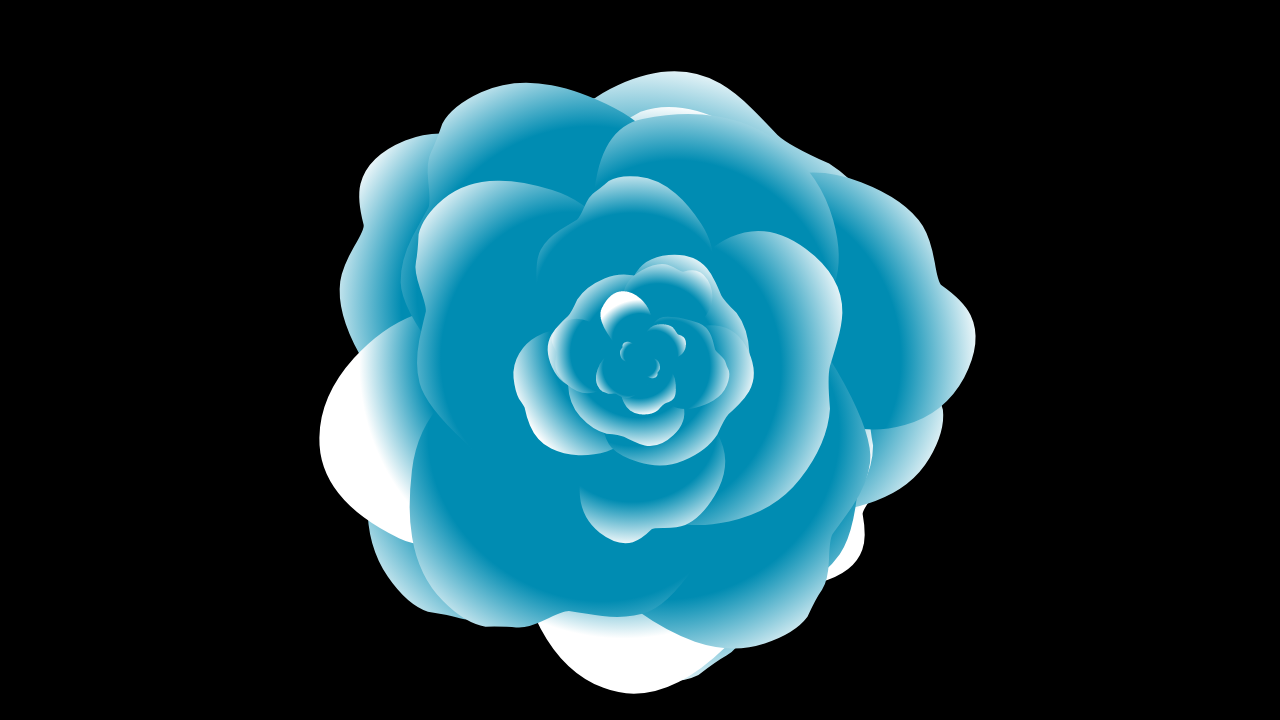

--- FILE ---
content_type: text/html
request_url: https://likethisforever.com/
body_size: 1556
content:
<!DOCTYPE html>
<html>
<head>
<meta charset="UTF-8">
<meta http-equiv="Content-Type" content="text/html; charset=utf-8">
<!--


LIKE THIS FOREVER .COM BY RAFAEL ROZENDAAL - 2011 - WWW.NEWRAFAEL.COM

COLLECTION OF ALLEN & OVERY

CODE BY REINIER FEIJEN - WWW.BOXOFCHOCOLATES.NL


 , __     , __
/|/  \   /|/  \
 |___/    |___/
 | \      | \
 |  \_/   |  \_/

 ____   ____
||R || ||R ||
||__|| ||__||
|/__\| |/__\|


 __    __
|__)  |__)
| \   | \


 _____    _____
|  __ \  |  __ \
| |__) | | |__) |
|  _  /  |  _  /
| | \ \  | | \ \
|_|  \_\ |_|  \_\



            _              _
            /' `\          /' `\
          /'     )       /'     )
        /' (___,/'     /' (___,/'
      /'   ;         /'   ;
    /'    /'       /'    /'
(,/'     (_,   (,/'     (_,


  __    __
 /__)  /__)
/ (   / (



  _    _
 /_/  /_/
/ \  / \


-->		
		<title>allen & overy collection, like this forever .com by rafa&euml;l rozendaal, 2011</title>
		<link rel="Shortcut Icon" href="favicon.ico" />
		<meta name="description" content="LIKE THIS FOREVER .COM BY RAFAEL ROZENDAAL - 2011 - WWW.NEWRAFAEL.COM, COLLECTION OF ALLEN & OVERY, CODE BY REINIER FEIJEN - WWW.BOXOFCHOCOLATES.NL">
	    	<meta property="og:title" content="allen & overy collection, like this forever .com by rafa&euml;l rozendaal, 2011" />
    		<meta property="og:type" content="website" />
    		<meta property="og:url" content="http://likethisforever.com/" />
    		<meta property="og:image" content="likethisforever-700.png" />
    		<meta property="og:site_name" content="likethisforever" />
    		<meta property="og:description" content="LIKE THIS FOREVER .COM BY RAFAEL ROZENDAAL - 2011 - WWW.NEWRAFAEL.COM, COLLECTION OF ALLEN & OVERY, CODE BY REINIER FEIJEN - WWW.BOXOFCHOCOLATES.NL" />
		<meta name="viewport" content="width=device-width, maximum-scale=1, user-scalable=no" />

		<script type="text/javascript">
			function onResize()
			{
				var obj = document.getElementById("contentFrame");
				if (obj)
				{
					var w = window.innerWidth, h = window.innerHeight - obj.offsetTop;
					obj.style.height = h+"px";//to avoid resize loop
					if (obj.contentWindow.setSize!=null) obj.contentWindow.setSize(w,h);
				}
			}
			window.onorientationchange = function() { onResize(); };
			window.onresize = function() { onResize(); };
			if (!window.onload) window.onload = function()
			{
				onResize();
				if (window.frames[0] && null == new RegExp("[\\?&]dbg([^&#]*)").exec(window.location.href))
				{
					window.frames[0].console.log = function () {};
				}
			};
		</script>
		<style type="text/css">
			html { height:100%; }
			body {	margin:0;	background-color:#000000; overflow:hidden; height:100%; }
			#content { height:100%; }
		</style>
		
	</head>
	<body>
		
		<div id="content">		
		
		<iframe id="contentFrame" src="html/" width="100%" height="100%" frameborder="0" allowtransparency="true" style="background-color:#000000; display:none;" onload="this.style.display='block';"></iframe>
		
		</div>
		<script type="text/javascript">
			var _gaq = _gaq || [];
			_gaq.push(['_setAccount', 'UA-4278606-53']);
			_gaq.push(['_setDomainName', 'none']);
			_gaq.push(['_setAllowLinker', true]);
			_gaq.push(['_trackPageview']);
			(function() {
				var ga = document.createElement('script'); ga.type = 'text/javascript'; ga.async = true;
				ga.src = ('https:' == document.location.protocol ? 'https://ssl' : 'http://www') + '.google-analytics.com/ga.js';
				var s = document.getElementsByTagName('script')[0]; s.parentNode.insertBefore(ga, s);
			})();
		</script>
		
	</body>
</html>
<!-- rendered on 20211102 15:21 / config 20210122 13:36 / renderer 20210429 15:59 (+0000) -->

--- FILE ---
content_type: text/html
request_url: https://likethisforever.com/html/
body_size: 446
content:
<!DOCTYPE html>
<html>
<head>
	<meta charset="UTF-8">
	<meta http-equiv="Content-Type" content="text/html; charset=utf-8">
	<meta name="viewport" content="width=device-width, initial-scale=1.0, maximum-scale=1, user-scalable=no" />

	<script type="text/javascript" src="libs.min.js"></script>
	<script type="text/javascript" src="Util.js"></script>
	<script type="text/javascript" src="Config.js"></script>
	<script type="text/javascript" src="Flower.js"></script>
	<script type="text/javascript" src="Piece.js"></script>

	<style>
		body { margin:0; overflow:hidden; }
	</style>
</head>
<body onload="init('myCanvas', Piece, Config);">
	<canvas id="myCanvas" style="position:absolute;z-index:2;left:0;top:0;" resize="true" width="100" height="100"></canvas>
	<div id="output" style="color:white;z-index:1; position:absolute;left:0;top:0px;font-size:10px;display:none;"></div>
</body>
</html>

--- FILE ---
content_type: application/javascript
request_url: https://likethisforever.com/html/Flower.js
body_size: 1686
content:
(function (window) {

	const Flower = function (config) {
		this.config = config;
		//
		this.container = new createjs.Container();
		this.container.scaleX = this.container.scaleY = this.config.scaleTotalFlower;
		//
		this.doColorChange = this.doColorChange.bind(this);
		this.doNextPetal = this.doNextPetal.bind(this);
		this.addNewPetal = this.addNewPetal.bind(this);
		//
		this._petals = [];
		this._count = 0;
		this.buildInitial();
		this.initColors();
		this.scheduleNextPetal();
	}

	const p = Flower.prototype;

	p.destroy = function () {
		this.killDelayedCall(this.doColorChange);
		this.killDelayedCall(this.doNextPetal);
		this.killDelayedCall(this.addNewPetal);
		this._petals.forEach(function(petal) { createjs.Tween.removeTweens(petal); });
	}

	p.buildInitial = function () {
		const cfg = this.config;
		const n = (cfg.durationGrowth + cfg.durationStasis + cfg.durationShrink) / (.5 * (cfg.maxDurationBetweenPetals + cfg.minDurationBetweenPetals));
		for (let i = 0; i < n; i++) {
			const s = RandomUtil.pick(cfg.simultaneousPetals);
			for (let j = 0; j < s; j++) {
				this.addPetal(.99 - i / n);
			}
		}
	}

	p.draw = function () {
		const cs = this.colorSet, rs = this.config.petalGradientRatios;
		this._petals.forEach(function(petal) {
			const shape = petal.shape;
			const template = shape.template;
			const gradientParams = [cs, rs].concat(template.gradient);
			const g = shape.graphics.c();
			if (this.config.debugLines) {
        const p = (petal.timeline.position/petal.timeline.duration) * 256;
        const c = "#"+(((255 - p)<<0) + ((p/2)<<16)).toString(16);
        g.ef().s(c);
      } else {
        g.rf.apply(g, gradientParams);
      }
			g.p(template.path);
		}.bind(this));
	}


	/*********************************
	 *			    PETALS
	 ********************************/

	p.addNewPetal = function() {
		this.addPetal(0);
	}

	p.addPetal = function (initialProgress) {
		const petal = this.container.addChild(new createjs.Container());
    petal.id = this._count;
		const shape = petal.shape = petal.addChild(new createjs.Shape());
		shape.template = RandomUtil.pick(this.config.petals);
		shape.x = shape.template.offset.x;
		shape.y = shape.template.offset.y;
		petal.rotation = this.calcRotation();
		this.animatePetal(petal, initialProgress);
		this._petals.push(petal);
		this._count++;
		return petal;
	}

	p.calcRotation = function () {
		const ps = this._petals, n = ps.length;
		if (n > 0) {
      const r = ps[n - 1].rotation;
      if (this._count % 2 == 1) return r + 180;
      else return r + this.config.rotationStep - 180;
		}
		return Math.random() * 360;
	}

	p.scheduleNextPetal = function () {
		let d = RandomUtil.between(this.config.minDurationBetweenPetals, this.config.maxDurationBetweenPetals);
		d /= this.config.timeScale;
		this.callDelayed(d, this.doNextPetal);
	}

	p.doNextPetal = function () {
    this.lastPetal = Date.now();
		let delay = 0;
		const n = RandomUtil.pick(this.config.simultaneousPetals);
		for (let i = 0; i < n; i++) {
			this.callDelayed(delay, this.addNewPetal);
			delay += RandomUtil.between(this.config.delaySimultaneousPetalsMin, this.config.delaySimultaneousPetalsMax);
		}
		this.scheduleNextPetal();
	}


	p.animatePetal = function (petal, startOffset) {
		if (!startOffset) startOffset = 0;
		//start grow anim
		const cfg = this.config;
		const sG = cfg.scaleGrow, sS = cfg.scaleShrink;
		const dG = cfg.durationGrowth, dS = cfg.durationShrink;
		const delay = cfg.durationStasis;
		//
		petal.scaleX = petal.scaleY = cfg.scaleStart;
		petal.alpha = 0;
		const props = { timeScale: cfg.timeScale, onComplete: function() { this.onPetalComplete(petal); }.bind(this) };
		const timeline = new createjs.Timeline(props);
		timeline.addTween(
			createjs.Tween.get(petal).to({ alpha: 1 }, cfg.durationAlpha, createjs.Ease.quadIn),
			createjs.Tween.get(petal)
				.to({ scaleX: sG * cfg.scaleRatio, scaleY: sG }, dG, cfg.easeGrowth)
				.wait(delay)
				.to({ scaleX: sS, scaleY: sS }, dS, cfg.easeShrink)
		);
		timeline.setPosition(startOffset * timeline.duration);
    petal.timeline = timeline;
	}

	p.onPetalComplete = function (petal) {
		createjs.Tween.removeTweens(petal);
		const index = this._petals.indexOf(petal);
		if (index > -1) {
			this._petals.splice(index, 1);
		}
		this.container.removeChild(petal);
	}


	/*********************************
	 *			    COLORS
	 ********************************/

	p.initColors = function () {
		createjs.ColorPlugin.install();
    this.colorsLast = [];
		this.colorSet = this.getRandomColors().slice(0);
		this.scheduleColorChange();
	}

	p.scheduleColorChange = function () {
		let d = RandomUtil.between(this.config.colorChangeIntervalMin, this.config.colorChangeIntervalMax);
		d /= this.config.timeScale;
		this.callDelayed(d, this.doColorChange);
	}

	p.doColorChange = function () {
		this.killDelayedCall(this.doColorChange);
		let d = RandomUtil.between(this.config.colorChangeDurationMin, this.config.colorChangeDurationMax);
		d /= this.config.timeScale;
		createjs.Tween.get(this.colorSet).to(this.getRandomColors(), d);
    this.scheduleColorChange();
	}

	p.getRandomColors = function () {
		const cs = RandomUtil.pick(this.config.colorSets, this.colorsLast);
		this.colorsLast[0] = cs;
		return cs;
	}

	
	/*********************************
	 *			    HELPERS
	 ********************************/
   
	p.callDelayed = function (delay, callback) {
		createjs.Tween.get(callback).wait(delay).call(callback);
	}
	p.killDelayedCall = function (callback) {
		createjs.Tween.removeTweens(callback);
	}

	window.Flower = Flower;


}(window));

--- FILE ---
content_type: application/javascript
request_url: https://likethisforever.com/html/Config.js
body_size: 2131
content:
var Config = {};

//base:
Config.debug = false;
Config.framerate = 60;
Config.backgroundColor = '#000';

//piece:
		
Config.minDurationBetweenPetals = 1500;
Config.maxDurationBetweenPetals = 3000;
		
Config.simultaneousPetals = [2,3];
Config.delaySimultaneousPetalsMin = 200;
Config.delaySimultaneousPetalsMax = 700;
		
Config.durationAlpha = 2000;//duration of alpha 0->1 during growth
		
Config.durationGrowth = 22000;//duration of growth of petal
Config.durationStasis = 2000;
Config.durationShrink = 15000;
		
Config.scaleTotalFlower = 2.6;//scale of total flower
		
Config.scaleStart = 0;
Config.scaleGrow = 1.2;
Config.scaleShrink = .8;
		
Config.easeGrowth = CustomEase.getEase([0, 0.112, 0.192, 0.272, 0.32, 0.368, 0.664, 0.96, 1]);
Config.scaleRatio = 1.15;//values>1 causes petals to be wider
Config.easeShrink = createjs.Ease.quadIn;
		
Config.rotationStep = 70;

Config.timeScale = .6;//use to speed up/down whole movie
		
Config.colorChangeOnClick = true;
Config.colorChangeDurationMin = 500;
Config.colorChangeDurationMax = 600;
Config.colorChangeIntervalMin = 25000;
Config.colorChangeIntervalMax = 45000;
Config.colorChangeEase = createjs.Ease.linear;
		
Config.colorSets = [
	["#79005D", "#ffffff"],
	["#D90000", "#ffffff"],
	["#008CB2", "#ffffff"],
	["#FF0075", "#ffffff"],
	["#DD7B00", "#ffffff"]
];

Config.debugLines = false;

Config.liveTweaks = {s:["scaleTotalFlower",0], t:["timeScale",0], d:["debugLines",2]};

Config.petalGradientRatios = [.616,1];

Config.petals = [
{id:"12", gradient:[-7.2,40.3,0,-7.2,40.3,101.8], path:"AgoKyQhWhAiXjMQijjZgviBQhUjdB+jpQBji4BwgxQA2gXBeADQBSACAKgMQBMhUA8gRQBsghB/B1QCAB1APC6QALCCgoBrQgoB1g8ETQhEEBhzCfQgsA9g+AAQg/AAhPg9g", offset:{x:-0.1602, y:-74.2044}},
{id:"11", gradient:[3.7,33.5,0,3.7,33.5,91.2], path:"AktFtQjcjUAPifQAZkOBGhcQA0hEB7gDQA1gCB4hgQCPhJDHBeQCzBVAnDuQANBMgCBkQgBA0gEBFQACCUiOCeQiOCciNAEIgIAAQihAAjUjNg", offset:{x:-1.05,y:-56.5}},
{id:"10", gradient:[-3.7,26.1,0,-3.7,26.1,113.6], path:"AjwLJQhygbiuieQi9iqgLh3QgLh+CAkOQB+kPBohDQBTg2B8gKQBAgEBXgBQAZgEBQg+QBOg8AxgCQAsgDBcgWQBcgCBtBZQB1BgAqC2QAgCEgIC9QgRGZmrDWQiXBLipAgQheATg7AAQgfAAgVgFg", offset:{x:-1.05,y:-70.9}},
{id:"9", gradient:[7.9,45.4,0,7.9,45.4,115.4], path:"AicIzQhRgPjZhrQifhQhRh1Qh/i6Baj8QBXj5CzgyQA9gQBXADQAvABBRAEQA4AACYg+QCsgmDSBoQDABgBoDwQBNCygFCAQgGBkhMBvQhbCEiCAbQkkA7i8AAQhQAAg+gLg", offset:{x:-2.1731,y:-57.4446}},
{id:"8", gradient:[14.3,64.4,0,14.3,64.4,140.4], path:"AgILZQjrgDjfkCQjmkKAhkJQAXinBBiPQBGibBqhfQCAhyCqAKQBYAEBfAcQAdAABKgPQBUgEB8AyQB5AzBLCAQBHB3AHCRQAQFejjEzQjbEljxAAIgEAAg", offset:{x:-1.5,y:-72.7}},
{id:"7", gradient:[3.5,25,0,3.5,25,119.1], path:"ACNLfQjdgujbiFQjKh6ibk5QiulhCZi1QEzlsFhAcQDxATC0CtQCWCRAnCcQAIAfAMBVQAKBEAOAkQAEAJA1BcQAhA8AMBGQAyEqjEClQhxBeivAAQhMAAhYgRg", offset:{x:-0.1408,y:-74.7051}},
{id:"6", gradient:[9.5,17.5,0,9.5,17.5,95.2], path:"AhxKZQhOhGiHjWQiNjkgmiCQg/jhCPjcQBvisB0gpQA3gSBdAKQBQAKAMgMQBRhMA8gNQBvgXB0B9QBzB/AAC4QAACBgvBoQgxBuhTENQhYD5h+CTQgsA0g3AAQhBAAhRhKg", offset:{x:-0.9263,y:-73.7485}},
{id:"5", gradient:[-9.3,19.9,0,-9.3,19.9,98.2], path:"AiyKXQjgjnhukfQh7k9BEkQQBFkSE8AGQEqAEDgDcQDMDNAnDbQAmDVh8CpQiuDqh3BVQhsBMhoAAQhWAAhUgyg", offset:{x:-1.038,y:-70.7463}},
{id:"4", gradient:[0.5,19.5,0,3.1,22.9,108.7], path:"AkGLJQjqg/g9hgQhAhogIkfQgJkdA7hlQAxhTBkg9QA1gfBKgoQAUgPAqhXQAphTAogYQAkgWBHg6QBNgrCDAdQCOAfBzCKQBSBhBMCmQCjFlkRFvQhhCBiCBmQhuBWg7ANQghAIgsAAQhjAAiWgog", offset:{x:-4.6355,y:-74.847}},
{id:"3", gradient:[16.1,26,0,5.5,25.3,75.8], path:"AAlK5QiMhLiEidQh6iShNk9QhYlnB0iVQDmksDjBOQCcA0BpC+QBXCfAMCZQAHBSAFCDIAdBrQARA9ADBEQALEeiQCCQg8A2hOAAQhKAAhagwg", offset:{x:-1,y:-74}},
{id:"2", gradient:[7.1,25.1,0,7.1,25.1,109.1], path:"AlZKeQjhhfgvhoQgzhvAgkeQAfkeBHhcQA7hLBsgwQA5gYBOgdQAXgMA1hRQA0hNArgTQApgQBKgxQBTgfB/AuQCKAyBfCXQBFBuA1CvQBzF5lCFHQhwBziRBUQh5BHg8AFIgZACQhsAAi6hOg", offset:{x:-0.1,y:-73.7}},
{id:"1", gradient:[9.3,49.2,0,9.3,49.2,125.3], path:"AifJoQhXgOhXgnQhhgwg3gaQithShah/QiPjHBckUQBakPDAg6QBDgUBcABQA1AABZAEQA8gBCjhGQC7guDnBvQDTBjB0EDQBWC/gCCMQgEBrhQB7QhgCRiNAgQlOBJjRAAQhJAAg6gIg", offset:{x:-1.8,y:-61.55}}
];

--- FILE ---
content_type: application/javascript
request_url: https://likethisforever.com/html/Piece.js
body_size: 782
content:
(function (window) {
	const Piece = function (canvas, config) {
		this.initialize(canvas, config);
	}
	const p = Piece.prototype = new BasePiece();
	//
	p.initialize = function (canvas, config) {
		BasePiece.prototype.initialize.call(this, canvas, config);
		this.initInteraction();
	}

	p.onKeyUp = function (e) {
		BasePiece.prototype.onKeyUp.call(this, e);
		if (!this.config.debug) return;
		const c = String.fromCharCode(e.which);
		if (c == "R") this.reset();
		else if (c == "W") this.changeTimescale(1.1);
		else if (c == "Q") this.changeTimescale(1 / 1.1);
		else if (c == "D") this.config.debugLines = !this.config.debugLines;
	}

	p.changeTimescale = function (factor) {
		this.config.timeScale *= factor;
		this.reset();
	}

	/*********************************
	 *		    INTERACTION
	 ********************************/

	p.initInteraction = function () {
		this.stage.addEventListener("stagemouseup", this.handleMouseUp.bind(this));
	}
	p.handleMouseUp = function (e) {
     if (this.config.colorChangeOnClick) {
		  this.flower.doColorChange();
     }
	}



	/*********************************
	 *			    FLOW
	 ********************************/

	p.setSize = function (w, h, dpr) {
		this.dpr = dpr;
		w = this.width = Math.floor(w * dpr);
		h = this.height = Math.floor(h * dpr);
		//
		this.ref = 1000;
		const scale = w < h ? w / this.ref : h / this.ref;
		this.stage.x = w / 2;
		this.stage.y = h / 2;
		this.stage.scaleX = this.stage.scaleY = scale;
		this.width /= scale;
		this.height /= scale;
		log("setSize", w, h, this.width, this.height, this.dpr);
		if (this.flower == null) {
			this.reset();
		}
	}

	p.reset = function () {
		createjs.Tween.removeAllTweens();
		this.stage.removeAllChildren();		
		if (this.flower) this.flower.destroy();
		this.flower = new Flower(this.config);
		this.stage.addChild(this.flower.container);
	}

  p.setActive = function(active)
  {
    BasePiece.prototype.setActive.call(this, active);
    this.setPaused(!active);
  }

	p.update = function () {
		if (this.flower != null) this.flower.draw();
		return true;
	}


	window.Piece = Piece;


}(window));



--- FILE ---
content_type: application/javascript
request_url: https://likethisforever.com/html/Util.js
body_size: 788
content:
var RandomUtil = {};
RandomUtil.pick = function (pool, exceptions) {
	if (exceptions != null) {
		var pool2 = [];
		var n = pool.length;
		for (var i = 0; i < n; i++) {
			var item = pool[i];
			if (exceptions.indexOf(item) == -1) pool2.push(item);
		}
		pool = pool2;
	}
	return pool[Math.floor(Math.random() * pool.length)];
}
RandomUtil.between = function (min, max, integer, extremeFactor) {
	var p = Math.random();
	if (extremeFactor) {
		var f = Math.pow((p < .5) ? p * 2 : (1 - p) * 2, extremeFactor);
		p = (p < .5) ? f / 2 : 1 - (f / 2);
	}
	var n = min + p * (max - min);
	if (integer) return Math.floor(n);
	else return n;
}


/*
Ease using a one-dimensional quadratic bezier path
Based on the greensock AS3 CustomEase class from <2011.
NB: The original and this implementation use the same duration for each segment in the bezier path. 
*/
var CustomEase = {};
CustomEase.getEase = function (quadBezierValues) {
	//Path made of one-dimensional quadratic beziers segments, mapping x [0..1] on y (normalized to range 0..1)
	//c0, cp0, p1, cp1, p2, cp2, .. ,pN, where each intermediate value p is end value for last bezier curve and starting value for next
	const values = quadBezierValues; 
	const segments = [];
	for (let i = 0; i < values.length-1; i += 2) {
		segments.push({s:values[i], cp:values[i+1], e:values[i+2] });
	}
	const n = segments.length;

	return function (t) {
		const idx = Math.min(n-1, Math.floor(n * t));
		const tS = (t - (idx * (1 / n))) * n;
		s = segments[idx];
		return s.s + tS * (2 * (1 - tS) * (s.cp - s.s) + tS * (s.e - s.s));
	};
};